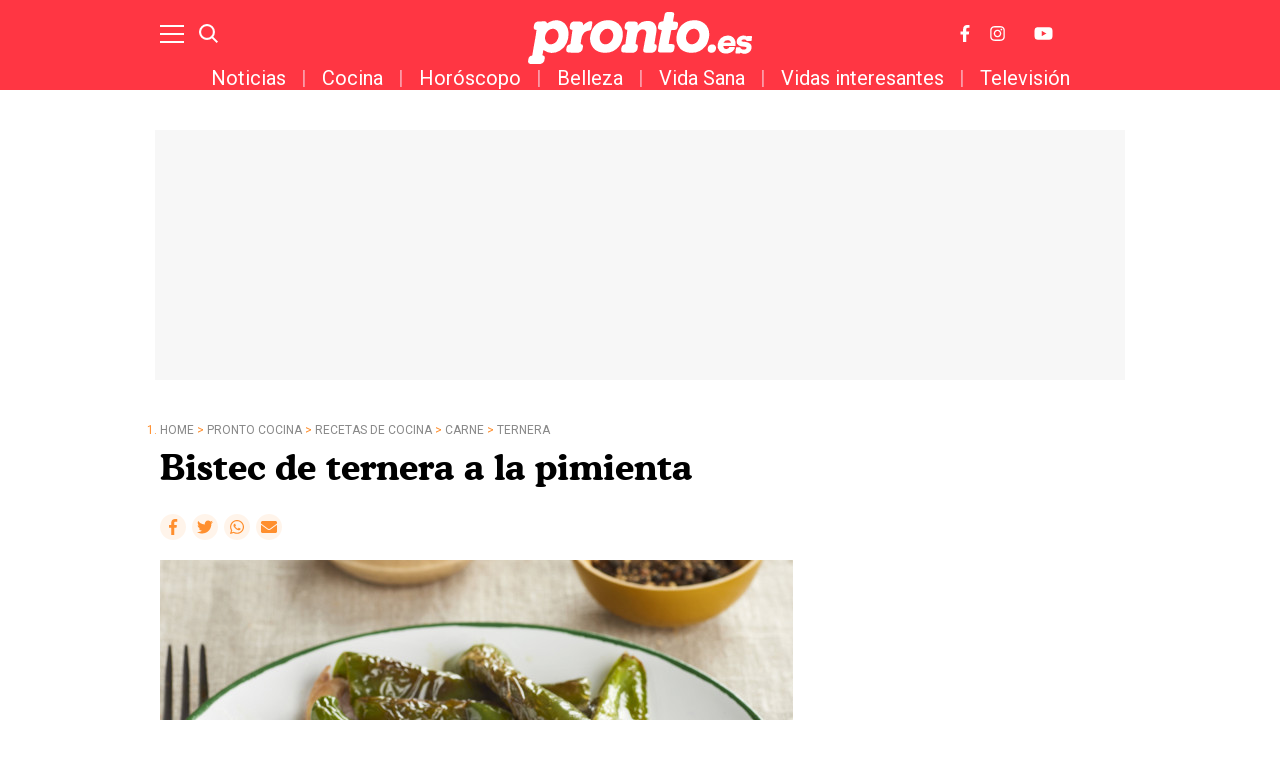

--- FILE ---
content_type: application/javascript; charset=utf-8
request_url: https://fundingchoicesmessages.google.com/f/AGSKWxV7Uvs61HI1h9JCSqD_ylPl6NI0o38I2tFmQUGxPlTpP1xVOqzUMOTAkZXq9m7mhe3oiCRs4PWar8zy-6Jj5_7sDTKPLHv2zraAdA1vFwsPGzU4luAZYpBpV0fVCFifdg-YE1AeKh_8kKNq0xpcCCpCjw6Bxp6eO6BqsiPJb_gKPMygP5l1-FCtZ2gu/_/rsads.js/ad/View3._ad01./sponsored_text./iframeadsensewrapper.
body_size: -1290
content:
window['6d6d8b51-44e6-4138-9dbd-c5b1db0bc8c0'] = true;